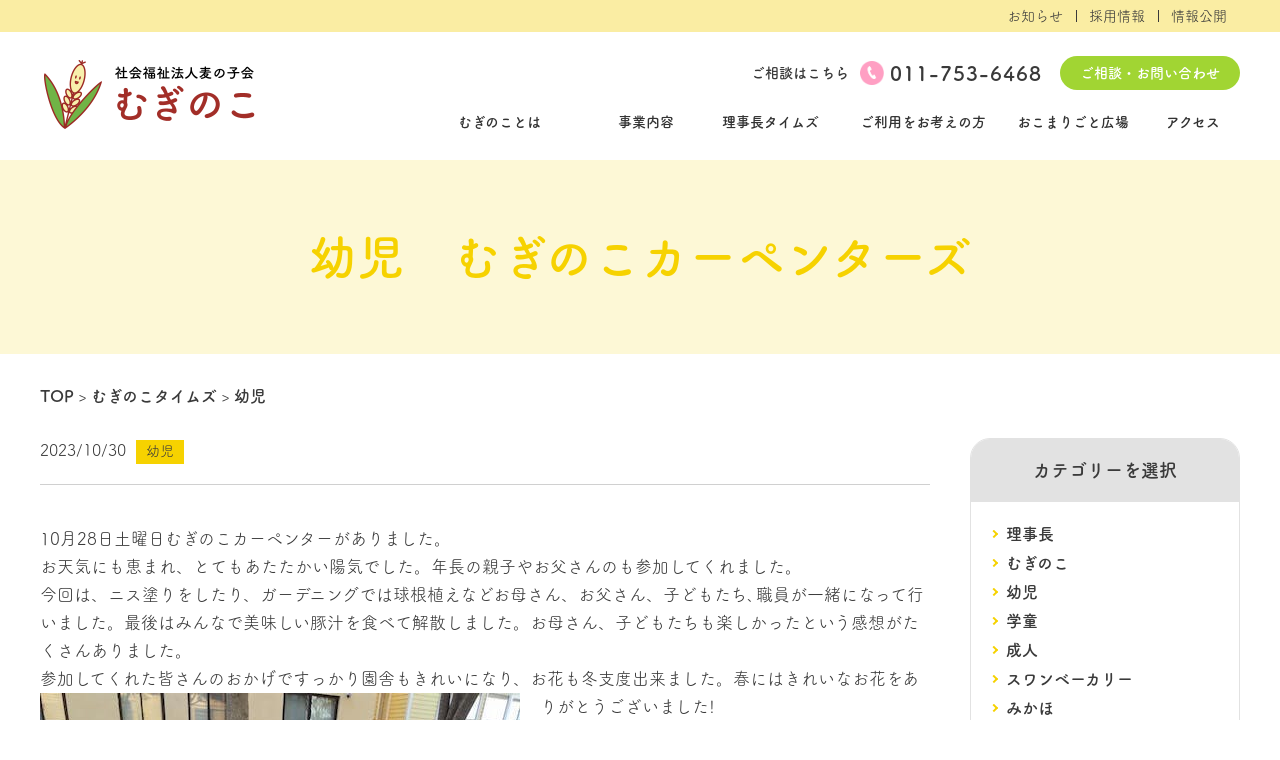

--- FILE ---
content_type: text/html; charset=UTF-8
request_url: http://www.muginoko.com/blog/%E5%B9%BC%E5%85%90%E3%80%80%E3%82%80%E3%81%8E%E3%81%AE%E3%81%93%E3%82%AB%E3%83%BC%E3%83%9A%E3%83%B3%E3%82%BF%E3%83%BC%E3%82%BA/
body_size: 9798
content:
<!DOCTYPE html><html lang="ja"><head><meta charset="UTF-8" /><meta name="viewport" content="width=device-width"><meta name="format-detection" content="telephone=no"><meta http-equiv="X-UA-Compatible" content="IE=Edge,chrome=1"><link rel="profile" href="https://gmpg.org/xfn/11" /><link rel="shortcut icon" href="/favicon.ico"> <script defer src="[data-uri]"></script> <link rel="stylesheet" href="/css/reset.css"><link rel="stylesheet" href="/css/common.css"><link rel="stylesheet" href="/css/overwrite.css"> <script src="/js/jquery.js"></script> <title>幼児 むぎのこカーペンターズ | 社会福祉法人麦の子会</title><meta name="robots" content="max-image-preview:large" /><link rel="canonical" href="http://www.muginoko.com/blog/%e5%b9%bc%e5%85%90%e3%80%80%e3%82%80%e3%81%8e%e3%81%ae%e3%81%93%e3%82%ab%e3%83%bc%e3%83%9a%e3%83%b3%e3%82%bf%e3%83%bc%e3%82%ba/" /><meta name="generator" content="All in One SEO (AIOSEO) 4.7.1.1" /><meta property="og:locale" content="ja_JP" /><meta property="og:site_name" content="むぎのこ" /><meta property="og:type" content="article" /><meta property="og:title" content="幼児 むぎのこカーペンターズ | 社会福祉法人麦の子会" /><meta property="og:url" content="http://www.muginoko.com/blog/%e5%b9%bc%e5%85%90%e3%80%80%e3%82%80%e3%81%8e%e3%81%ae%e3%81%93%e3%82%ab%e3%83%bc%e3%83%9a%e3%83%b3%e3%82%bf%e3%83%bc%e3%82%ba/" /><meta property="og:image" content="http://www.muginoko.com/img/ogp.png" /><meta property="article:published_time" content="2023-10-30T08:54:21+00:00" /><meta property="article:modified_time" content="2023-10-30T08:54:21+00:00" /><meta name="twitter:card" content="summary" /><meta name="twitter:title" content="幼児 むぎのこカーペンターズ | 社会福祉法人麦の子会" /><meta name="twitter:image" content="http://www.muginoko.com/img/ogp.png" /><link rel="alternate" type="application/rss+xml" title="社会福祉法人麦の子会 &raquo; フィード" href="http://www.muginoko.com/feed/" /><link rel="alternate" type="application/rss+xml" title="社会福祉法人麦の子会 &raquo; コメントフィード" href="http://www.muginoko.com/comments/feed/" /><link rel='stylesheet' id='wp-block-library-css' href='http://www.muginoko.com/wp_muginoko/wp-includes/css/dist/block-library/style.min.css?ver=6.6.4' type='text/css' media='all' /><style id='classic-theme-styles-inline-css' type='text/css'>/*! This file is auto-generated */
.wp-block-button__link{color:#fff;background-color:#32373c;border-radius:9999px;box-shadow:none;text-decoration:none;padding:calc(.667em + 2px) calc(1.333em + 2px);font-size:1.125em}.wp-block-file__button{background:#32373c;color:#fff;text-decoration:none}</style><style id='global-styles-inline-css' type='text/css'>:root{--wp--preset--aspect-ratio--square: 1;--wp--preset--aspect-ratio--4-3: 4/3;--wp--preset--aspect-ratio--3-4: 3/4;--wp--preset--aspect-ratio--3-2: 3/2;--wp--preset--aspect-ratio--2-3: 2/3;--wp--preset--aspect-ratio--16-9: 16/9;--wp--preset--aspect-ratio--9-16: 9/16;--wp--preset--color--black: #000000;--wp--preset--color--cyan-bluish-gray: #abb8c3;--wp--preset--color--white: #ffffff;--wp--preset--color--pale-pink: #f78da7;--wp--preset--color--vivid-red: #cf2e2e;--wp--preset--color--luminous-vivid-orange: #ff6900;--wp--preset--color--luminous-vivid-amber: #fcb900;--wp--preset--color--light-green-cyan: #7bdcb5;--wp--preset--color--vivid-green-cyan: #00d084;--wp--preset--color--pale-cyan-blue: #8ed1fc;--wp--preset--color--vivid-cyan-blue: #0693e3;--wp--preset--color--vivid-purple: #9b51e0;--wp--preset--gradient--vivid-cyan-blue-to-vivid-purple: linear-gradient(135deg,rgba(6,147,227,1) 0%,rgb(155,81,224) 100%);--wp--preset--gradient--light-green-cyan-to-vivid-green-cyan: linear-gradient(135deg,rgb(122,220,180) 0%,rgb(0,208,130) 100%);--wp--preset--gradient--luminous-vivid-amber-to-luminous-vivid-orange: linear-gradient(135deg,rgba(252,185,0,1) 0%,rgba(255,105,0,1) 100%);--wp--preset--gradient--luminous-vivid-orange-to-vivid-red: linear-gradient(135deg,rgba(255,105,0,1) 0%,rgb(207,46,46) 100%);--wp--preset--gradient--very-light-gray-to-cyan-bluish-gray: linear-gradient(135deg,rgb(238,238,238) 0%,rgb(169,184,195) 100%);--wp--preset--gradient--cool-to-warm-spectrum: linear-gradient(135deg,rgb(74,234,220) 0%,rgb(151,120,209) 20%,rgb(207,42,186) 40%,rgb(238,44,130) 60%,rgb(251,105,98) 80%,rgb(254,248,76) 100%);--wp--preset--gradient--blush-light-purple: linear-gradient(135deg,rgb(255,206,236) 0%,rgb(152,150,240) 100%);--wp--preset--gradient--blush-bordeaux: linear-gradient(135deg,rgb(254,205,165) 0%,rgb(254,45,45) 50%,rgb(107,0,62) 100%);--wp--preset--gradient--luminous-dusk: linear-gradient(135deg,rgb(255,203,112) 0%,rgb(199,81,192) 50%,rgb(65,88,208) 100%);--wp--preset--gradient--pale-ocean: linear-gradient(135deg,rgb(255,245,203) 0%,rgb(182,227,212) 50%,rgb(51,167,181) 100%);--wp--preset--gradient--electric-grass: linear-gradient(135deg,rgb(202,248,128) 0%,rgb(113,206,126) 100%);--wp--preset--gradient--midnight: linear-gradient(135deg,rgb(2,3,129) 0%,rgb(40,116,252) 100%);--wp--preset--font-size--small: 13px;--wp--preset--font-size--medium: 20px;--wp--preset--font-size--large: 36px;--wp--preset--font-size--x-large: 42px;--wp--preset--spacing--20: 0.44rem;--wp--preset--spacing--30: 0.67rem;--wp--preset--spacing--40: 1rem;--wp--preset--spacing--50: 1.5rem;--wp--preset--spacing--60: 2.25rem;--wp--preset--spacing--70: 3.38rem;--wp--preset--spacing--80: 5.06rem;--wp--preset--shadow--natural: 6px 6px 9px rgba(0, 0, 0, 0.2);--wp--preset--shadow--deep: 12px 12px 50px rgba(0, 0, 0, 0.4);--wp--preset--shadow--sharp: 6px 6px 0px rgba(0, 0, 0, 0.2);--wp--preset--shadow--outlined: 6px 6px 0px -3px rgba(255, 255, 255, 1), 6px 6px rgba(0, 0, 0, 1);--wp--preset--shadow--crisp: 6px 6px 0px rgba(0, 0, 0, 1);}:where(.is-layout-flex){gap: 0.5em;}:where(.is-layout-grid){gap: 0.5em;}body .is-layout-flex{display: flex;}.is-layout-flex{flex-wrap: wrap;align-items: center;}.is-layout-flex > :is(*, div){margin: 0;}body .is-layout-grid{display: grid;}.is-layout-grid > :is(*, div){margin: 0;}:where(.wp-block-columns.is-layout-flex){gap: 2em;}:where(.wp-block-columns.is-layout-grid){gap: 2em;}:where(.wp-block-post-template.is-layout-flex){gap: 1.25em;}:where(.wp-block-post-template.is-layout-grid){gap: 1.25em;}.has-black-color{color: var(--wp--preset--color--black) !important;}.has-cyan-bluish-gray-color{color: var(--wp--preset--color--cyan-bluish-gray) !important;}.has-white-color{color: var(--wp--preset--color--white) !important;}.has-pale-pink-color{color: var(--wp--preset--color--pale-pink) !important;}.has-vivid-red-color{color: var(--wp--preset--color--vivid-red) !important;}.has-luminous-vivid-orange-color{color: var(--wp--preset--color--luminous-vivid-orange) !important;}.has-luminous-vivid-amber-color{color: var(--wp--preset--color--luminous-vivid-amber) !important;}.has-light-green-cyan-color{color: var(--wp--preset--color--light-green-cyan) !important;}.has-vivid-green-cyan-color{color: var(--wp--preset--color--vivid-green-cyan) !important;}.has-pale-cyan-blue-color{color: var(--wp--preset--color--pale-cyan-blue) !important;}.has-vivid-cyan-blue-color{color: var(--wp--preset--color--vivid-cyan-blue) !important;}.has-vivid-purple-color{color: var(--wp--preset--color--vivid-purple) !important;}.has-black-background-color{background-color: var(--wp--preset--color--black) !important;}.has-cyan-bluish-gray-background-color{background-color: var(--wp--preset--color--cyan-bluish-gray) !important;}.has-white-background-color{background-color: var(--wp--preset--color--white) !important;}.has-pale-pink-background-color{background-color: var(--wp--preset--color--pale-pink) !important;}.has-vivid-red-background-color{background-color: var(--wp--preset--color--vivid-red) !important;}.has-luminous-vivid-orange-background-color{background-color: var(--wp--preset--color--luminous-vivid-orange) !important;}.has-luminous-vivid-amber-background-color{background-color: var(--wp--preset--color--luminous-vivid-amber) !important;}.has-light-green-cyan-background-color{background-color: var(--wp--preset--color--light-green-cyan) !important;}.has-vivid-green-cyan-background-color{background-color: var(--wp--preset--color--vivid-green-cyan) !important;}.has-pale-cyan-blue-background-color{background-color: var(--wp--preset--color--pale-cyan-blue) !important;}.has-vivid-cyan-blue-background-color{background-color: var(--wp--preset--color--vivid-cyan-blue) !important;}.has-vivid-purple-background-color{background-color: var(--wp--preset--color--vivid-purple) !important;}.has-black-border-color{border-color: var(--wp--preset--color--black) !important;}.has-cyan-bluish-gray-border-color{border-color: var(--wp--preset--color--cyan-bluish-gray) !important;}.has-white-border-color{border-color: var(--wp--preset--color--white) !important;}.has-pale-pink-border-color{border-color: var(--wp--preset--color--pale-pink) !important;}.has-vivid-red-border-color{border-color: var(--wp--preset--color--vivid-red) !important;}.has-luminous-vivid-orange-border-color{border-color: var(--wp--preset--color--luminous-vivid-orange) !important;}.has-luminous-vivid-amber-border-color{border-color: var(--wp--preset--color--luminous-vivid-amber) !important;}.has-light-green-cyan-border-color{border-color: var(--wp--preset--color--light-green-cyan) !important;}.has-vivid-green-cyan-border-color{border-color: var(--wp--preset--color--vivid-green-cyan) !important;}.has-pale-cyan-blue-border-color{border-color: var(--wp--preset--color--pale-cyan-blue) !important;}.has-vivid-cyan-blue-border-color{border-color: var(--wp--preset--color--vivid-cyan-blue) !important;}.has-vivid-purple-border-color{border-color: var(--wp--preset--color--vivid-purple) !important;}.has-vivid-cyan-blue-to-vivid-purple-gradient-background{background: var(--wp--preset--gradient--vivid-cyan-blue-to-vivid-purple) !important;}.has-light-green-cyan-to-vivid-green-cyan-gradient-background{background: var(--wp--preset--gradient--light-green-cyan-to-vivid-green-cyan) !important;}.has-luminous-vivid-amber-to-luminous-vivid-orange-gradient-background{background: var(--wp--preset--gradient--luminous-vivid-amber-to-luminous-vivid-orange) !important;}.has-luminous-vivid-orange-to-vivid-red-gradient-background{background: var(--wp--preset--gradient--luminous-vivid-orange-to-vivid-red) !important;}.has-very-light-gray-to-cyan-bluish-gray-gradient-background{background: var(--wp--preset--gradient--very-light-gray-to-cyan-bluish-gray) !important;}.has-cool-to-warm-spectrum-gradient-background{background: var(--wp--preset--gradient--cool-to-warm-spectrum) !important;}.has-blush-light-purple-gradient-background{background: var(--wp--preset--gradient--blush-light-purple) !important;}.has-blush-bordeaux-gradient-background{background: var(--wp--preset--gradient--blush-bordeaux) !important;}.has-luminous-dusk-gradient-background{background: var(--wp--preset--gradient--luminous-dusk) !important;}.has-pale-ocean-gradient-background{background: var(--wp--preset--gradient--pale-ocean) !important;}.has-electric-grass-gradient-background{background: var(--wp--preset--gradient--electric-grass) !important;}.has-midnight-gradient-background{background: var(--wp--preset--gradient--midnight) !important;}.has-small-font-size{font-size: var(--wp--preset--font-size--small) !important;}.has-medium-font-size{font-size: var(--wp--preset--font-size--medium) !important;}.has-large-font-size{font-size: var(--wp--preset--font-size--large) !important;}.has-x-large-font-size{font-size: var(--wp--preset--font-size--x-large) !important;}
:where(.wp-block-post-template.is-layout-flex){gap: 1.25em;}:where(.wp-block-post-template.is-layout-grid){gap: 1.25em;}
:where(.wp-block-columns.is-layout-flex){gap: 2em;}:where(.wp-block-columns.is-layout-grid){gap: 2em;}
:root :where(.wp-block-pullquote){font-size: 1.5em;line-height: 1.6;}</style><link rel='stylesheet' id='contact-form-7-css' href='http://www.muginoko.com/wp_muginoko/wp-content/cache/autoptimize/css/autoptimize_single_3fd2afa98866679439097f4ab102fe0a.css?ver=5.9.8' type='text/css' media='all' /><link rel='stylesheet' id='my-style-css' href='http://www.muginoko.com/wp_muginoko/wp-content/cache/autoptimize/css/autoptimize_single_8ec3b38a77e9826768b46ad15daa92df.css?ver=6.6.4' type='text/css' media='all' /><link rel="https://api.w.org/" href="http://www.muginoko.com/wp-json/" /><link rel="alternate" title="JSON" type="application/json" href="http://www.muginoko.com/wp-json/wp/v2/blog/2894" /><link rel="EditURI" type="application/rsd+xml" title="RSD" href="http://www.muginoko.com/wp_muginoko/xmlrpc.php?rsd" /><link rel='shortlink' href='http://www.muginoko.com/?p=2894' /><link rel="alternate" title="oEmbed (JSON)" type="application/json+oembed" href="http://www.muginoko.com/wp-json/oembed/1.0/embed?url=http%3A%2F%2Fwww.muginoko.com%2Fblog%2F%25e5%25b9%25bc%25e5%2585%2590%25e3%2580%2580%25e3%2582%2580%25e3%2581%258e%25e3%2581%25ae%25e3%2581%2593%25e3%2582%25ab%25e3%2583%25bc%25e3%2583%259a%25e3%2583%25b3%25e3%2582%25bf%25e3%2583%25bc%25e3%2582%25ba%2F" /><link rel="alternate" title="oEmbed (XML)" type="text/xml+oembed" href="http://www.muginoko.com/wp-json/oembed/1.0/embed?url=http%3A%2F%2Fwww.muginoko.com%2Fblog%2F%25e5%25b9%25bc%25e5%2585%2590%25e3%2580%2580%25e3%2582%2580%25e3%2581%258e%25e3%2581%25ae%25e3%2581%2593%25e3%2582%25ab%25e3%2583%25bc%25e3%2583%259a%25e3%2583%25b3%25e3%2582%25bf%25e3%2583%25bc%25e3%2582%25ba%2F&#038;format=xml" />  <script defer src="https://www.googletagmanager.com/gtag/js?id=G-0BSHWHWMG5"></script> <script defer src="[data-uri]"></script>  <script defer src="https://www.googletagmanager.com/gtag/js?id=UA-164780711-1"></script> <script defer src="[data-uri]"></script> </head><body class="blog-template-default single single-blog postid-2894"><header id="header"><nav id="subNav" class="content mode_pc"><div class="contentInner"><ul class="list"><li class="item"><a href="/info/" class="mover">お知らせ</a></li><li class="item"><a href="/recruit/" class="mover">採用情報</a></li><li class="item"><a href="/release/" class="mover">情報公開</a></li></ul></div></nav><div id="mainNav" class="content"><div class="contentInner"><div class="logo"> <a href="/" class="mover"><img src="/img/common/logo_header.png" alt=""></a></div><div class="navWrap"><nav class="contactWrap"><dl><dt>ご相談<span class="mode_pc_ib">はこちら</span></dt><dd class="tel"><a href="tel:011-753-6468" class="mode_tbsp">011-753-6468</a><p class="mode_pc">011-753-6468</p></dd><dd class="buttonArea mode_pc"><a href="/contact/" class="mover"><p>ご相談・お問い合わせ</p></a></dd></dl></nav><nav id="globalNav" class="accordion" data-accordion-device="sp"><div class="buttonWrap mode_tbsp"> <button class="styleReset buttonArea accordionTrigger" data-accordion-no="10"><div class="wrap"> <span></span> <span></span> <span></span></div> </button></div><div class="menu"><div class="accordionContent" data-accordion-no="10"></div><ul class="list"><li class="item menuParent accordion p-old-navi"><p><a href="/about/" class="navLink mover">むぎのことは</a><span class="accordionTrigger arrowType01 mode_tbsp"></span></p><div class="accordionContent"><ul class="childList p-old-navi"><li class="childItem"><a href="/about/greeting/" class="mover">理事長の挨拶</a></li><li class="childItem"><a href="/about/management-policy/" class="mover">経営方針</a></li><li class="childItem"><a href="/about/policy/" class="mover">療育の基本方針</a></li><li class="childItem"><a href="/about/support/" class="mover">支援内容</a></li><li class="childItem"><a href="/about/history/" class="mover">沿革</a></li><li class="childItem"><a href="/about/corporate/" class="mover">法人概要</a></li></ul></div></li><li class="item menuParent accordion  p-old-navi"><p><a href="/service/" class="navLink mover">事業内容</a><span class="accordionTrigger arrowType01 mode_tbsp"></span></p><div class="accordionContent"><ul class="childList"><li class="childItem"><a href="/service/guide/" class="mover">事業所案内</a></li><li class="childItem"><a href="/service/support/" class="mover">成人期支援</a></li><li class="childItem"><a href="/service/clinic/" class="mover">むぎのこ発達クリニック</a></li>                              <li class="childItem"><a href="https://ninshin-sos.com/?offical-link" class="mover" target="_blank">にんしんＳＯＳほっかいどうサポートセンター</a></li><li class="childItem"><a href="https://nishioreprocess.jp/" class="mover" target="_blank">西尾リプロセス心理臨床研究所</a></li><li class="childItem"><a href="http://www.muginoko.com/wp_muginoko/wp-content/uploads/2023/10/fostering.jpg" class="mover" target="_blank">里親フォスタリング事業</a></li><li class="childItem"><a href="http://www.muginoko.com/high-performance-model/" class="mover">高機能化モデル事業</a></li></ul></div></li><li class="item p-old-navi"><p><a href="/info/blog/blog-cat/kitagawablog/" class="navLink mover">理事長タイムズ</a></p></li><li class="item p-old-navi"><p><a href="/blog/" class="navLink mover">むぎのこタイムズ</a></p></li><li class="item menuParent accordion  p-old-navi"><p><a href="/user/" class="navLink mover">ご利用をお考えの方</a><span class="accordionTrigger arrowType01 mode_tbsp"></span></p><div class="accordionContent"><ul class="childList"><li class="childItem"><a href="/user/flow/" class="mover">入園までの流れ</a></li></ul></div></li><li class="item p-old-navi"><p><a href="/qa/" class="navLink mover">おこまりごと広場</a></p></li><li class="item mode_tbsp"><p><a href="/info/" class="navLink mover">お知らせ</a></p></li><li class="item p-old-navi"><p><a href="/access/" class="navLink mover">アクセス</a></p></li><li class="item mode_tbsp"><p><a href="/recruit/" class="navLink mover">採用情報</a></p></li><li class="item mode_tbsp"><p><a href="/release/" class="navLink mover">情報公開</a></p></li></ul><div class="bottomNav"><p class="intro">まずは、お気軽にご相談ください♪</p><p class="tel"><a href="tel:011-753-6468" class="mover">011-753-6468</a></p><div class="buttonArea"> <a href="/contact/" class="mover"><p class="arrowType02">お問い合わせ</p></a> <a href="/faq/" class="mover"><p class="arrowType02">よくある質問</p></a></div><div class="linkList"> <a href="/privacy/" class="mover"><p>プライバシーポリシー</p></a> <a href="/sitemap/" class="mover"><p>サイトマップ</p></a></div></div></div></nav><div class="nav-container"><ul class="pcgnav"><li> <a href="/about/">むぎのことは</a><ul><li><a href="/about/greeting/" class="mover">理事長の挨拶</a></li><li><a href="/about/management-policy/" class="mover">経営方針</a></li><li><a href="/about/policy/" class="mover">療育の基本方針</a></li><li><a href="/about/support/" class="mover">支援内容</a></li><li><a href="/about/history/" class="mover">沿革</a></li><li><a href="/about/corporate/" class="mover">法人概要</a></li></ul></li><li class="t-l"> <a href="/service/" class="navLink mover">事業内容</a><ul><li><a href="/service/guide/">事業所案内</a></li><li ><a href="/service/support/">成人期支援</a><ul><li><a href="/service/support/#lw01" class="navi_long">生活介護事業・就労移行支援事業</a><li><a href="/service/support/#lw02">生活介護事業</a><li><a href="/service/support/#lw03">共同生活援助事業</a></ul></li><li><a href="/service/clinic/">むぎのこ発達クリニック</a></li><li class="nav-sos"><a href="https://ninshin-sos.com/?offical-link" target="_blank" class="navi_long">にんしんＳＯＳほっかいどう<br>サポートセンター</a></li><li class="t-l"><a href="https://nishioreprocess.jp/" class="navi_long" target="_blank">西尾リプロセス心理臨床研究所</a></li><li class="t-l"><a href="http://www.muginoko.com/wp_muginoko/wp-content/uploads/2023/10/fostering.jpg" class="navi_long" target="_blank">里親フォスタリング事業</a></li><li class="t-l"><a href="http://www.muginoko.com/high-performance-model/" class="mover">高機能化モデル事業</a></li></ul></li><li class="t-times"><a href="/info/blog/blog-cat/kitagawablog/">理事長タイムズ</a><ul><li><a href="/blog/" >むぎのこタイムズ</a></li></ul></li><li class="t-m"> <a href="/user/" >ご利用をお考えの方</a><ul><li><a href="/user/flow/">入園までの流れ</a></li></ul></li><li class="t-m"><a href="/qa/" class="navLink mover">おこまりごと広場</a></li><li class="t-s"><a href="/access/" class="navLink mover">アクセス</a></li></ul></div></div></div></div></header><div class="wrapper" id="contentsTop"><section id="mainVisual" class="mainVisualType02 contentWrap"><div class="content"><div class="contentInner"><p class="title">幼児　むぎのこカーペンターズ</p></div></div></section><nav class="breadcrumb"><div class="contentInner"><ul class="list"><li class="item"><a href="/" class="mover">TOP</a></li><li class="item"><a href="/blog/" class="mover">むぎのこタイムズ</a></li><li class="item"><a href="http://www.muginoko.com/info/blog/blog-cat/youji">幼児</a></li></ul></div></nav><div id="infoContent" class="contentWrap"><div class="content"><div class="contentInner cf"><article id="infoArticle" class="blogArticle contentWrap"><header class="articleHeader"><dl><dt class="date">2023/10/30<span class="category">幼児</span></dt><dd class="headline"></dd></dl></header><div id="articleBody"><div class="" data-block="true" data-editor="ck0l0" data-offset-key="4cadb-0-0"><div class="public-DraftStyleDefault-block public-DraftStyleDefault-ltr" data-offset-key="4cadb-0-0"><span data-offset-key="4cadb-0-0">10月28日土曜日むぎのこカーペンターがありました。</span></div></div><div class="" data-block="true" data-editor="ck0l0" data-offset-key="21fu4-0-0"><div class="public-DraftStyleDefault-block public-DraftStyleDefault-ltr" data-offset-key="21fu4-0-0"><span data-offset-key="21fu4-0-0">お天気にも恵まれ、とてもあたたかい陽気でした。年長の親子やお父さんのも参加してくれました。</span></div></div><div class="" data-block="true" data-editor="ck0l0" data-offset-key="6dr76-0-0"><div class="public-DraftStyleDefault-block public-DraftStyleDefault-ltr" data-offset-key="6dr76-0-0"><span data-offset-key="6dr76-0-0">今回は、ニス塗りをしたり、ガーデニングでは球根植えなどお母さん、お父さん、子どもたち､職員が一緒になって行いました。最後はみんなで美味しい豚汁を食べて解散しました。お母さん、子どもたちも楽しかったという感想がたくさんありました。</span></div></div><div class="" data-block="true" data-editor="ck0l0" data-offset-key="4j7fi-0-0"><div class="public-DraftStyleDefault-block public-DraftStyleDefault-ltr" data-offset-key="4j7fi-0-0"><span data-offset-key="4j7fi-0-0">参加してくれた皆さんのおかげですっかり園舎もきれいになり、お花も冬支度出来ました。春にはきれいなお花をありがとうございました!</span><img fetchpriority="high" decoding="async" class="alignleft size-full wp-image-2895" src="http://www.muginoko.com/wp_muginoko/wp-content/uploads/2023/10/thumbnail-8.jpg" alt="" width="480" height="640" srcset="http://www.muginoko.com/wp_muginoko/wp-content/uploads/2023/10/thumbnail-8.jpg 480w, http://www.muginoko.com/wp_muginoko/wp-content/uploads/2023/10/thumbnail-8-225x300.jpg 225w" sizes="(max-width: 480px) 100vw, 480px" /> <img decoding="async" class="alignleft size-full wp-image-2896" src="http://www.muginoko.com/wp_muginoko/wp-content/uploads/2023/10/thumbnail-9.jpg" alt="" width="640" height="480" srcset="http://www.muginoko.com/wp_muginoko/wp-content/uploads/2023/10/thumbnail-9.jpg 640w, http://www.muginoko.com/wp_muginoko/wp-content/uploads/2023/10/thumbnail-9-300x225.jpg 300w" sizes="(max-width: 640px) 100vw, 640px" /> <img decoding="async" class="alignleft size-full wp-image-2897" src="http://www.muginoko.com/wp_muginoko/wp-content/uploads/2023/10/thumbnail-10.jpg" alt="" width="640" height="480" srcset="http://www.muginoko.com/wp_muginoko/wp-content/uploads/2023/10/thumbnail-10.jpg 640w, http://www.muginoko.com/wp_muginoko/wp-content/uploads/2023/10/thumbnail-10-300x225.jpg 300w" sizes="(max-width: 640px) 100vw, 640px" /></div></div></div><div class="pagination"><p class="prev moverContent"><span class="arrowType02"><a href="http://www.muginoko.com/blog/%e3%80%8c%e3%82%b9%e3%83%86%e3%82%a3%e3%82%b0%e3%83%9e%e3%81%ab%e3%81%a4%e3%81%84%e3%81%a6%e3%80%8d%e3%81%ae%e7%a0%94%e4%bf%ae%e4%bc%9a/" rel="prev">前へ</a></span></p><p class="back"><a href="/blog/" class="mover">むぎのこタイムズ一覧へ</a></p><p class="next moverContent"><span class="arrowType02"><a href="http://www.muginoko.com/blog/%e5%ad%a6%e7%ab%a5%e3%80%80%e7%a7%8b%e3%81%ae%e3%82%ab%e3%83%bc%e3%83%9a%e3%83%b3%e3%82%bf%e3%83%bc%e3%82%ba/" rel="next">次へ</a></span></p></div></article><div id="infoNavArea"><nav id="categoryList"><div class="wrap"><h2 class="title">カテゴリーを選択</h2><ul class="list"><li class="item"><a href="http://www.muginoko.com/info/blog/blog-cat/kitagawablog/"><p class="arrowType02">理事長</p></a></li><li class="item"><a href="http://www.muginoko.com/info/blog/blog-cat/mugiblog/"><p class="arrowType02">むぎのこ</p></a></li><li class="item"><a href="http://www.muginoko.com/info/blog/blog-cat/youji/"><p class="arrowType02">幼児</p></a></li><li class="item"><a href="http://www.muginoko.com/info/blog/blog-cat/gakudo/"><p class="arrowType02">学童</p></a></li><li class="item"><a href="http://www.muginoko.com/info/blog/blog-cat/adult/"><p class="arrowType02">成人</p></a></li><li class="item"><a href="http://www.muginoko.com/info/blog/blog-cat/swan/"><p class="arrowType02">スワンベーカリー</p></a></li><li class="item"><a href="http://www.muginoko.com/info/blog/blog-cat/mikaho/"><p class="arrowType02">みかほ</p></a></li><li class="item"><a href="http://www.muginoko.com/info/blog/blog-cat/kyushoku/"><p class="arrowType02">給食</p></a></li><li class="item"><a href="http://www.muginoko.com/info/blog/blog-cat/grouphome/"><p class="arrowType02">グループホーム</p></a></li><li class="item"><a href="http://www.muginoko.com/info/blog/blog-cat/%e5%a7%94%e5%93%a1%e4%bc%9a/"><p class="arrowType02">委員会</p></a></li></ul></div></nav><nav id="otherNavList"><div class="wrap"><ul class="list"><li class="item"><a href="/info/" class="moverContent"><p class="arrowType02">お知らせ</p></a></li></ul></div><div class="wrap"><ul class="list"><li class="item"><a href="/report/" class="moverContent"><p class="arrowType02">補助事業活動報告一覧</p></a></li></ul></div></nav></div></div></div></div></div><footer id="footer" class="footer"><div class="content"> <a href="https://www.instagram.com/muginoko123" style="
 text-align: center;
 /* margin: auto; */
 padding: 0 0 3rem 0;
 display: block;
"> <img src="http://www.muginoko.com/wp_muginoko/wp-content/uploads/2024/05/instagram.png" alt="SNS Link"> </a><div class="contentInner"><nav id="footerNav"><ul class="list mode_pc"><li class="item"><p><a href="/about/" class="navLink arrowType03 mover">むぎのことは</a></p><div><ul class="childList"><li class="childItem"><a href="/about/greeting/" class="arrowType02 mover">理事長の挨拶</a></li><li class="childItem"><a href="/about/policy/" class="arrowType02 mover">療育の基本方針</a></li><li class="childItem"><a href="/about/support/" class="arrowType02 mover">支援内容</a></li><li class="childItem"><a href="/about/history/" class="arrowType02 mover">沿革</a></li><li class="childItem"><a href="/about/corporate/" class="arrowType02 mover">法人概要</a></li></ul></div></li><li class="item"><p><a href="/service/" class="navLink arrowType03 mover">事業内容</a></p><div><ul class="childList"><li class="childItem"><a href="/service/guide/" class="arrowType02 mover">事業所案内</a></li><li class="childItem"><a href="/service/support/" class="arrowType02 mover">成人期支援</a></li><li class="childItem"><a href="/service/clinic/" class="arrowType02 mover">むぎのこ発達クリニック</a></li><li class="childItem"><a href="https://ninshin-sos.com/?offical-link" class="arrowType02 mover" target="_blank">にんしんＳＯＳほっかいどう<br>サポートセンター</a></li><li class="childItem"><a href="https://nishioreprocess.jp/" class="arrowType02 mover" target="_blank">西尾リプロセス心理臨床研究所</a></li></ul></div></li><li class="item"><p><a href="/blog/" class="navLink arrowType03 mover">むぎのこタイムズ</a></p><p><a href="/qa/" class="navLink arrowType03 mover">おこまりごと広場</a></p><p><a href="/user/" class="navLink arrowType03 mover">ご利用をお考えの方</a></p><div><ul class="childList"><li class="childItem"><a href="/user/flow/" class="arrowType02 mover">入園までの流れ</a></li></ul></div></li><li class="item"><p><a href="/info/" class="navLink arrowType03 mover">お知らせ</a></p><p><a href="/access/" class="navLink arrowType03 mover">アクセス</a></p><p><a href="/recruit/" class="navLink arrowType03 mover">採用情報</a></p></li></ul><div class="bottomNav"><div class="wrap"><div class="char01"> <img src="/img/common/img_character01.png" alt=""></div><div class="text"><p class="intro">まずは、お気軽にご相談ください♪</p><p class="tel"><a href="tel:011-753-6468" class="mover">011-753-6468</a></p></div><div class="char02"> <img src="/img/common/img_character02.png" alt=""></div></div><div class="buttonArea"> <a href="/contact/" class="mover"><p class="arrowType02">お問い合わせ</p></a> <a href="/faq/" class="mover"><p class="arrowType02">よくある質問</p></a></div><div class="linkList"> <a href="/privacy/" class="mover"><p>プライバシーポリシー</p></a> <a href="/sitemap/" class="mover"><p>サイトマップ</p></a></div></div></nav><p class="copyright"><small>Copyright &copy; 麦の子会 All Right Reserved.</small></p></div></div></footer> <script type="text/javascript" src="http://www.muginoko.com/wp_muginoko/wp-includes/js/dist/hooks.min.js?ver=2810c76e705dd1a53b18" id="wp-hooks-js"></script> <script type="text/javascript" src="http://www.muginoko.com/wp_muginoko/wp-includes/js/dist/i18n.min.js?ver=5e580eb46a90c2b997e6" id="wp-i18n-js"></script> <script defer id="wp-i18n-js-after" src="[data-uri]"></script> <script defer type="text/javascript" src="http://www.muginoko.com/wp_muginoko/wp-content/cache/autoptimize/js/autoptimize_single_efc27e253fae1b7b891fb5a40e687768.js?ver=5.9.8" id="swv-js"></script> <script defer id="contact-form-7-js-extra" src="[data-uri]"></script> <script defer id="contact-form-7-js-translations" src="[data-uri]"></script> <script defer type="text/javascript" src="http://www.muginoko.com/wp_muginoko/wp-content/cache/autoptimize/js/autoptimize_single_0b1719adf5fa7231cb1a1b54cf11a50e.js?ver=5.9.8" id="contact-form-7-js"></script> <script defer src="/js/script.js"></script> <script defer src="[data-uri]"></script> </body></html>
<!--
Performance optimized by W3 Total Cache. Learn more: https://www.boldgrid.com/w3-total-cache/


Served from: www.muginoko.com @ 2026-01-24 16:35:47 by W3 Total Cache
-->

--- FILE ---
content_type: text/css
request_url: http://www.muginoko.com/css/common.css
body_size: 11527
content:
html {
  font-size: 62.5%;
  -webkit-font-smoothing: antialiased; }

body {
  color: #3a3a3a;
  font-family: 'fot-tsukuardgothic-std', sans-serif;
  font-size: 14px;
  font-size: 1.4rem;
  line-height: 1;
  background-color: #ffffff;
  -webkit-text-size-adjust: 100%;
  word-wrap: break-word;
  overflow-wrap: break-word;
  -webkit-backface-visibility: hidden;
  backface-visibility: hidden; }

body.lock,
body.loading {
  overflow: hidden;
  width: 100vw;
  height: 100vh; }

* {
  -webkit-tap-highlight-color: transparent; }

a {
  color: inherit;
  -webkit-tap-highlight-color: rgba(0, 0, 0, 0); }

p, dt, dd, li {
  word-break: break-word;
  word-wrap: normal; }

img {
  max-width: 100%;
  vertical-align: top; }

.cf:after {
  content: "";
  display: block;
  clear: both; }

.fleft {
  float: left; }

.fright {
  float: right; }

.ib {
  display: inline-block;
  line-height: inherit;
  font-weight: inherit; }

.txtBold {
  font-weight: 700; }

.clickBox {
  cursor: pointer; }

.accordionTrigger {
  cursor: pointer;
  display: block; }

.accordionContent {
  display: none; }

.slide .item {
  opacity: 0;
  position: absolute;
  top: 0; }
  .slide .item:first-child {
    opacity: 1;
    position: relative; }
.slide.slick-initialized .item {
  opacity: 1;
  position: relative; }

@media screen and (min-width: 769px) {
  /* mover */
  .mover {
    transition: opacity 0.3s ease-out;
    backface-visibility: hidden;
    zoom: 1; }
    .mover:hover {
      opacity: 0.8; }

  .moverContent > * {
    transition: opacity 0.2s ease-out;
    backface-visibility: hidden;
    zoom: 1; }
  .moverContent:hover > * {
    opacity: 0.8; }

  .moverContentBox > * {
    transition: opacity 0.2s ease-out;
    backface-visibility: hidden;
    zoom: 1; }
  .moverContentBox:hover > * {
    opacity: 0.85; } }
.mode_pc,
.mode_pc_ib {
  display: none; }
  .mode_pc.important,
  .mode_pc_ib.important {
    display: none !important; }

.mode_tb {
  display: none; }
  .mode_tb.important {
    display: none !important; }

.mode_sp {
  display: block; }
  .mode_sp.important {
    display: block !important; }

.mode_pctb {
  display: none; }
  .mode_pctb.important {
    display: none !important; }

.mode_pctb_ib {
  display: none; }
  .mode_pctb_ib.important {
    display: none !important; }

.mode_tbsp {
  display: block; }
  .mode_tbsp.important {
    display: block !important; }

.mode_tbsp_ib {
  display: inline-block; }
  .mode_tbsp_ib.important {
    display: inline-block !important; }

@media screen and (min-width: 641px) {
  .mode_pc,
  .mode_pc_ib {
    display: none; }
    .mode_pc.important,
    .mode_pc_ib.important {
      display: none !important; }

  .mode_tb {
    display: block; }
    .mode_tb.important {
      display: block !important; }

  .mode_sp {
    display: none; }
    .mode_sp.important {
      display: none !important; }

  .mode_pctb {
    display: block; }
    .mode_pctb.important {
      display: block !important; }

  .mode_pctb_ib {
    display: inline-block; }
    .mode_pctb_ib.important {
      display: inline-block !important; }

  .mode_tbsp {
    display: block; }
    .mode_tbsp.important {
      display: block !important; }

  .mode_tbsp_ib {
    display: inline-block; }
    .mode_tbsp_ib.important {
      display: inline-block !important; } }
@media screen and (min-width: 769px) {
  .mode_pc {
    display: block; }
    .mode_pc.important {
      display: block !important; }

  .mode_pc_ib {
    display: inline-block; }
    .mode_pc_ib.important {
      display: inline-block !important; }

  .mode_tb {
    display: none; }
    .mode_tb.important {
      display: none !important; }

  .mode_sp {
    display: none; }
    .mode_sp.important {
      display: none !important; }

  .mode_pctb {
    display: block; }
    .mode_pctb.important {
      display: block !important; }

  .mode_pctb_ib {
    display: inline-block; }
    .mode_pctb_ib.important {
      display: inline-block !important; }

  .mode_tbsp {
    display: none; }
    .mode_tbsp.important {
      display: none !important; }

  .mode_tbsp_ib {
    display: none; }
    .mode_tbsp_ib.important {
      display: none !important; } }
.animate {
  overflow: hidden;
  opacity: 1; }

.animate .animate-text {
  display: block; }

.animated {
  opacity: 1; }

.lazyload {
  opacity: 1; }

@keyframes arrowMove {
  0% {
    transform: translateX(0); }
  99% {
    transform: translateX(50%); }
  100% {
    transform: translateX(0); } }
.wrapper {
  overflow: hidden;
  position: relative;
  padding: 60px 0 0 0;
  transition: opacity 2s; }
  .load_complete .wrapper {
    opacity: 1; }

.contentWrap {
  margin: -60px 0 0 0;
  padding: 60px 0 0 0; }

.contentInner {
  width: 90.625%;
  margin: auto; }

@media screen and (min-width: 769px) {
  .wrapper {
    min-width: 1000px;
    padding: 160px 0 0 0; }

  .contentWrap {
    margin: -100px 0 0 0;
    padding: 100px 0 0 0; }

  .content {
    min-width: 1000px; }

  .contentInner {
    position: relative;
    width: 100%;
    min-width: 1000px;
    max-width: 1200px;
    padding: 0 calc(25 / 1600 * 100%);
    box-sizing: border-box; } }
@media screen and (min-width: 1200px) {
  .contentInner {
    padding: 0; } }
.breadcrumb {
  display: none; }

@media screen and (min-width: 769px) {
  .breadcrumb {
    display: block;
    position: relative;
    z-index: 99;
    padding: 27px 0; }
    .breadcrumb .list {
      display: flex;
      align-items: center;
      font-size: 16px;
      font-size: 1.6rem;
      line-height: 1.25;
      text-align: left; }
    .breadcrumb .item > * {
      display: inline-block;
      font-size: 16px;
      font-size: 1.6rem;
      line-height: 1.25;
      font-weight: 700;
      padding: 5px 0; }
    .breadcrumb .item > h1 {
      font-weight: 400; }
    .breadcrumb .item:before {
      content: ">";
      font-size: 16px;
      font-size: 1.6rem;
      line-height: 1.25;
      padding: 0 4px; }
    .breadcrumb .item:first-child:before {
      content: none; } }
#supportArticle .content {
  padding: 40px 0 0 0; }
#supportArticle .wrap {
  margin: 0 0 60px 0;
  padding: 30px 15px 1px 15px;
  border: 1px solid #e2e2e2;
  border-radius: 10px; }
#supportArticle .fleft {
  float: none; }
#supportArticle .fright {
  float: none; }
#supportArticle .image {
  margin: 0 0 20px 0; }
#supportArticle .introArea {
  margin: 0 0 30px 0; }
  #supportArticle .introArea p {
    font-size: 15px;
    font-size: 1.5rem;
    line-height: 1.94; }
#supportArticle .articleArea {
  margin: 0 0 40px 0; }
  #supportArticle .articleArea .title {
    font-size: 18px;
    font-size: 1.8rem;
    line-height: 1.46;
    font-weight: 700;
    margin: 0 0 20px 0; }
    #supportArticle .articleArea .title:after {
      content: "";
      display: block;
      width: 100px;
      height: 0;
      padding: 0 0 10px 0;
      border-bottom: 2px solid #000000; }
  #supportArticle .articleArea p {
    font-size: 15px;
    font-size: 1.5rem;
    line-height: 1.94; }
    #supportArticle .articleArea p + p {
      padding: 20px 0 0 0; }
  #supportArticle .articleArea .list .item {
    font-size: 15px;
    font-size: 1.5rem;
    line-height: 1.94; }

@media screen and (min-width: 769px) {
  #supportArticle .content {
    padding: 0; }
  #supportArticle .wrap {
    margin: 0 0 70px 0;
    padding: 50px 50px 1px 50px;
    border-radius: 17px; }
  #supportArticle .fleft {
    float: left; }
  #supportArticle .fright {
    float: right; }
  #supportArticle p.fleft {
    width: calc(505 / 1100 * 100%); }
  #supportArticle .image {
    width: calc(550 / 1100 * 100%);
    margin: 0 0 10px calc(45 / 1100 * 100%); }
  #supportArticle .introArea {
    margin: 0 0 50px 0; }
    #supportArticle .introArea p {
      font-size: 18px;
      font-size: 1.8rem;
      line-height: 1.94;
      letter-spacing: -0.01em; }
  #supportArticle .articleArea {
    margin: 0 0 50px 0; }
    #supportArticle .articleArea .title {
      font-size: 24px;
      font-size: 2.4rem;
      line-height: 1.46;
      margin: 0 0 35px 0; }
      #supportArticle .articleArea .title:after {
        padding: 0 0 20px 0; }
    #supportArticle .articleArea p {
      font-size: 18px;
      font-size: 1.8rem;
      line-height: 1.94; }
      #supportArticle .articleArea p + p {
        padding: 50px 0 0 0; }
    #supportArticle .articleArea .list .item {
      font-size: 18px;
      font-size: 1.8rem;
      line-height: 1.94; } }
#page404 .content {
  padding: 60px 0 0 0; }
#page404 .wrap {
  margin: 0 0 40px 0;
  padding: 30px 15px 20px 15px;
  border: 1px solid #e2e2e2;
  border-radius: 10px; }
#page404 .title {
  font-size: 18px;
  font-size: 1.8rem;
  line-height: 1.46;
  font-weight: 700;
  margin: 0 0 20px 0; }
#page404 .text {
  font-size: 15px;
  font-size: 1.5rem;
  line-height: 1.94;
  text-indent: -1em;
  margin: 0 0 10px 0;
  padding: 0 0 0 1em; }

@media screen and (min-width: 769px) {
  #page404 .content {
    margin: 0 0 70px 0; }
  #page404 .wrap {
    margin: 0 0 50px 0;
    padding: 50px 50px 40px 50px;
    border-radius: 17px; }
  #page404 .title {
    font-size: 24px;
    font-size: 2.4rem;
    line-height: 1.46;
    margin: 0 0 35px 0; }
  #page404 .text {
    font-size: 18px;
    font-size: 1.8rem;
    line-height: 1.94;
    margin: 0 0 10px 0; } }
#header {
  position: fixed;
  top: 0;
  left: 0;
  right: 0;
  z-index: 200;
  height: 60px;
  background-color: #ffffff; }
  #header .contentInner {
    display: flex;
    align-items: center;
    height: 100%; }

#mainNav {
  height: 100%; }
  #mainNav .logo {
    width: calc(241 / 640 * 100%); }
    #mainNav .logo img {
      max-width: 215px;
      max-height: 50px; }
  #mainNav .contactWrap {
    position: fixed;
    top: 0;
    right: 60px;
    z-index: 1000;
    width: 60px; }
    #mainNav .contactWrap dt {
      display: flex;
      justify-content: center;
      flex-wrap: wrap;
      height: 60px;
      font-size: 13px;
      font-size: 1.3rem;
      line-height: 1;
      font-weight: 700;
      text-align: center;
      background-color: #f3f3f3;
      padding: 0 0 5px 0;
      box-sizing: border-box; }
      #mainNav .contactWrap dt:before {
        content: "";
        width: 100%;
        background: url("/img/common/icon_tel01.png") center center no-repeat;
        background-size: contain;
        padding: calc(65 / 106 * 100%) 0 0 0; }
    #mainNav .contactWrap .tel a {
      position: absolute;
      top: 0;
      bottom: 0;
      left: 0;
      right: 0;
      text-indent: -9999em; }

#globalNav .buttonWrap {
  position: fixed;
  top: 0;
  right: 0;
  z-index: 1000; }
  #globalNav .buttonWrap .buttonArea {
    display: flex;
    flex-wrap: wrap;
    align-items: center;
    cursor: pointer;
    position: absolute;
    top: 0;
    right: 0;
    z-index: 1000;
    width: 60px;
    height: 60px;
    background-color: #a1d533;
    padding: 0 10px;
    box-sizing: border-box; }
    #globalNav .buttonWrap .buttonArea .wrap {
      position: relative;
      width: 24.9056603774px;
      margin: auto;
      padding: 18.1132075472px 0 0 0; }
      #globalNav .buttonWrap .buttonArea .wrap span {
        position: absolute;
        left: 0;
        right: 0;
        height: 2px;
        background-color: #ffffff;
        margin: auto;
        transition: all 0.2s; }
        #globalNav .buttonWrap .buttonArea .wrap span:nth-of-type(1) {
          top: 0; }
        #globalNav .buttonWrap .buttonArea .wrap span:nth-of-type(2) {
          top: calc(50% - 1px); }
        #globalNav .buttonWrap .buttonArea .wrap span:nth-of-type(3) {
          bottom: 0; }
#globalNav .menu {
  overflow: hidden;
  position: fixed;
  top: 60px;
  left: 0;
  right: 0;
  z-index: 999;
  height: 0;
  background-color: #a1d533;
  transition: height 0.3s ease-out;
  -webkit-overflow-scrolling: touch; }
#globalNav .list {
  width: 90.625%;
  margin: auto; }
#globalNav .item {
  color: #ffffff;
  font-weight: 700;
  border-bottom: 1px solid rgba(255, 255, 255, 0.9); }
  #globalNav .item p {
    position: relative; }
    #globalNav .item p a {
      display: block;
      font-size: 17px;
      font-size: 1.7rem;
      line-height: 1;
      padding: 22px calc(30 / 580 * 100%); }
    #globalNav .item p .arrowType01 {
      position: absolute;
      top: 0;
      bottom: 0;
      right: 0;
      width: 30px; }
  #globalNav .item.open p .arrowType01:after {
    top: 5px;
    transform: rotate(-45deg); }
#globalNav .childList {
  padding: 12px 0;
  border-top: 1px solid rgba(255, 255, 255, 0.9); }
#globalNav .childItem a {
  display: block;
  font-size: 17px;
  font-size: 1.7rem;
  line-height: 1;
  padding: 12px calc(60 / 580 * 100%); }
#globalNav .bottomNav {
  text-align: center;
  padding: 40px 0 0 0; }
  #globalNav .bottomNav .intro {
    color: #ffffff;
    font-size: 17px;
    font-size: 1.7rem;
    line-height: 1;
    font-weight: 700;
    margin: 0 0 10px 0; }
  #globalNav .bottomNav .tel {
    color: #ffffff;
    font-size: 27px;
    font-size: 2.7rem;
    line-height: 1;
    font-weight: 700;
    margin: 0 0 20px 0; }
  #globalNav .bottomNav .buttonArea {
    display: flex;
    justify-content: center;
    margin: 0 0 20px 0; }
    #globalNav .bottomNav .buttonArea a {
      display: block;
      margin: 0 5px; }
      #globalNav .bottomNav .buttonArea a p {
        font-size: 17px;
        font-size: 1.7rem;
        line-height: 1;
        font-weight: 700;
        background-color: #ffffff;
        padding: 10px 25px;
        border-radius: 30px; }
  #globalNav .bottomNav .linkList {
    display: flex;
    justify-content: center; }
    #globalNav .bottomNav .linkList a p {
      color: #ffffff;
      font-size: 16px;
      font-size: 1.6rem;
      line-height: 1.4;
      padding: 0 10px; }
    #globalNav .bottomNav .linkList a:nth-child(2) {
      border-left: 1px solid #ffffff; }
#globalNav.open .buttonWrap .buttonArea .wrap span:nth-of-type(1) {
  bottom: 0;
  left: 0;
  transform: translateY(50%) translateY(-1px) rotate(-45deg); }
#globalNav.open .buttonWrap .buttonArea .wrap span:nth-of-type(2) {
  opacity: 0;
  left: 0; }
#globalNav.open .buttonWrap .buttonArea .wrap span:nth-of-type(3) {
  top: 0;
  left: 0;
  transform: translateY(-50%) translateY(1px) rotate(45deg); }
#globalNav.open .menu {
  overflow: auto;
  height: calc(100vh - 60px);
  padding: 0 0 40px 0;
  box-sizing: border-box; }

@media screen and (min-width: 769px) {
  #header {
    height: 160px;
    padding: 0;
    box-sizing: border-box; }
    #header .contentInner {
      height: auto; }
    #header.tracking {
      height: 100px;
      background-color: rgba(255, 255, 255, 0.9); }
      #header.tracking #subNav .list .item a {
        height: 0; }
      #header.tracking #mainNav {
        height: 100%; }
        #header.tracking #mainNav .contentInner {
          height: 100%; }
        #header.tracking #mainNav .logo {
          margin: 0; }
        #header.tracking #mainNav .contactWrap {
          display: none; }

  #subNav {
    overflow: hidden;
    background-color: #faeda3; }
    #subNav .list {
      display: flex;
      justify-content: flex-end;
      width: 100%; }
      #subNav .list .item {
        position: relative; }
        #subNav .list .item:before {
          content: "";
          display: block;
          position: absolute;
          top: 10px;
          bottom: 10px;
          left: 0;
          border-left: 1px solid #3a3a3a; }
        #subNav .list .item a {
          display: flex;
          align-items: center;
          height: 32px;
          font-size: 12px;
          font-size: 1.2rem;
          line-height: 1;
          padding: 0 13px;
          transition: all 0.1s ease-out; }
        #subNav .list .item:first-child:before {
          display: none; }

  #mainNav {
    height: auto; }
    #mainNav .contentInner {
      justify-content: space-between;
      height: calc(100% - 32px); }
    #mainNav .logo {
      margin: 24px 0 0 0; }
      #mainNav .logo img {
        max-height: auto;
        max-height: initial; }
    #mainNav .navWrap {
      width: calc(900 / 1200 * 100%);
      padding: 0 0 0 20px;
      box-sizing: border-box; }
    #mainNav .contactWrap {
      position: static;
      width: 100%;
      margin: 24px 0 12px 0; }
      #mainNav .contactWrap dl {
        display: flex;
        align-items: center;
        justify-content: flex-end; }
      #mainNav .contactWrap dt {
        display: block;
        height: auto;
        font-size: 14px;
        font-size: 1.4rem;
        line-height: 1;
        background-color: transparent;
        padding: 0; }
        #mainNav .contactWrap dt:before {
          display: none; }
      #mainNav .contactWrap .tel {
        margin: 0 0 0 11px; }
        #mainNav .contactWrap .tel p {
          font-size: 20px;
          font-size: 2rem;
          line-height: 1.2;
          font-weight: 700;
          letter-spacing: 0.05em;
          background: url(/img/common/icon_tel02.png) left center no-repeat;
          background-size: contain;
          padding: 0 0 0 30px; }
      #mainNav .contactWrap .buttonArea {
        margin: 0 0 0 18px; }
        #mainNav .contactWrap .buttonArea p {
          color: #ffffff;
          font-size: 14px;
          font-size: 1.4rem;
          line-height: 1;
          font-weight: 700;
          background-color: #a1d533;
          padding: 10px 20px;
          border-radius: 20px; }

  #globalNav {
    width: 100%; }
    #globalNav .menu {
      position: static;
      height: auto;
      background-color: transparent; }
    #globalNav .list {
      display: flex;
      justify-content: flex-end;
      align-items: center;
      width: 100%; }
    #globalNav .item {
      color: #3a3a3a;
      border-bottom: 0; }
      #globalNav .item p {
        position: relative; }
        #globalNav .item p a {
          font-size: 16px;
          font-size: 1.6rem;
          line-height: 1;
          white-space: nowrap;
          padding: 10px 19px; }
        #globalNav .item p .arrowType01 {
          display: none; }
      #globalNav .item:nth-child(6) p a {
        padding-right: 0; }
    #globalNav .childList {
      display: none; }
    #globalNav .bottomNav {
      display: none; } }
#footer .content {
  background: url(/img/common/bg_footer_sp.jpg) center top no-repeat;
  background-size: cover;
  padding: 45px 0 0 0; }
#footer #footerNav .bottomNav {
  text-align: center; }
  #footer #footerNav .bottomNav .wrap {
    display: flex;
    align-items: center;
    margin: 0 0 20px 0; }
    #footer #footerNav .bottomNav .wrap .char01 {
      flex-basis: calc(90 / 580 * 100%); }
    #footer #footerNav .bottomNav .wrap .text {
      flex-basis: calc(400 / 580 * 100%); }
      #footer #footerNav .bottomNav .wrap .text .intro {
        font-size: 12.5px;
        font-size: 1.25rem;
        line-height: 1;
        font-weight: 700;
        margin: 0 0 10px 0; }
      #footer #footerNav .bottomNav .wrap .text .tel a {
        display: inline-block;
        font-size: 21px;
        font-size: 2.1rem;
        line-height: 1;
        font-weight: 700;
        background: url(/img/common/icon_tel02.png) left center no-repeat;
        background-size: contain;
        padding: 0 0 0 25px; }
    #footer #footerNav .bottomNav .wrap .char02 {
      flex-basis: calc(90 / 580 * 100%); }
  #footer #footerNav .bottomNav .buttonArea {
    display: flex;
    justify-content: center;
    margin: 0 0 40px 0; }
    #footer #footerNav .bottomNav .buttonArea a {
      display: block;
      flex-basis: 100%;
      margin: 0 5px; }
      #footer #footerNav .bottomNav .buttonArea a p {
        font-size: 15px;
        font-size: 1.5rem;
        line-height: 1;
        font-weight: 700;
        background-color: #ffffff;
        padding: 10px 20px;
        border-radius: 30px; }
  #footer #footerNav .bottomNav .linkList {
    display: flex;
    justify-content: center; }
    #footer #footerNav .bottomNav .linkList a p {
      font-size: 14.5px;
      font-size: 1.45rem;
      line-height: 1.29;
      padding: 0 10px; }
    #footer #footerNav .bottomNav .linkList a:nth-child(2) {
      border-left: 1px solid #3a3a3a; }
#footer .copyright {
  text-align: center;
  padding: 10px 0; }
  #footer .copyright small {
    font-size: 13px;
    font-size: 1.3rem;
    line-height: 2; }

@media screen and (min-width: 769px) {
  #footer .content {
    background: url(/img/common/bg_footer.jpg) center bottom no-repeat;
    background-size: cover; }
  #footer #footerNav .list {
    display: flex;
    margin: 0 0 25px 0; }
    #footer #footerNav .list .item {
      flex-basis: 25%; }
      #footer #footerNav .list .item a {
        font-size: 16px;
        font-size: 1.6rem;
        line-height: 1;
        font-weight: 700;
        padding: 5px 0 7px 35px; }
    #footer #footerNav .list .childList .childItem {
      padding: 0 0 0 35px; }
      #footer #footerNav .list .childList .childItem a {
        display: block;
        font-size: 14px;
        font-size: 1.4rem;
        line-height: 1;
        font-weight: 700;
        padding: 5px 0 5px 12px; }
        #footer #footerNav .list .childList .childItem a:after {
          left: 0;
          right: auto; }
  #footer #footerNav .bottomNav {
    max-width: 460px;
    margin: auto; }
    #footer #footerNav .bottomNav .wrap {
      margin: 0 0 21px 0; }
      #footer #footerNav .bottomNav .wrap .char01 {
        flex-basis: calc(70 / 460 * 100%); }
      #footer #footerNav .bottomNav .wrap .text {
        flex-basis: calc(320 / 460 * 100%); }
        #footer #footerNav .bottomNav .wrap .text .intro {
          font-size: 18px;
          font-size: 1.8rem;
          line-height: 1;
          margin: 0 0 14px 0; }
        #footer #footerNav .bottomNav .wrap .text .tel a {
          font-size: 36px;
          font-size: 3.6rem;
          line-height: 0.92;
          background: url(/img/common/icon_tel02.png) left center no-repeat;
          background-size: 30px 30px;
          margin: 0 0 5px 0;
          padding: 0 0 0 40px; }
      #footer #footerNav .bottomNav .wrap .char01 {
        flex-basis: calc(70 / 460 * 100%); }
    #footer #footerNav .bottomNav .buttonArea {
      margin: 0 0 40px 0; }
      #footer #footerNav .bottomNav .buttonArea a p {
        font-size: 20px;
        font-size: 2rem;
        line-height: 1;
        padding: 15px 20px;
        border-radius: 40px; }
        #footer #footerNav .bottomNav .buttonArea a p:after {
          right: 22px;
          width: 7px;
          height: 7px;
          border-top: 3px solid #a1d533;
          border-right: 3px solid #a1d533; }
    #footer #footerNav .bottomNav .linkList {
      display: flex;
      justify-content: center; }
      #footer #footerNav .bottomNav .linkList a p {
        font-size: 14px;
        font-size: 1.4rem;
        line-height: 1;
        padding: 0 20px 1px 20px; }
  #footer .copyright {
    padding: 17px 0 40px 0; }
    #footer .copyright small {
      font-size: 12px;
      font-size: 1.2rem;
      line-height: 1; } }
/*----------------------------------------------------
 Parts
---------------------------------------------------- */
/* arrow */
.arrowType01 {
  position: relative; }
  .arrowType01:after {
    content: "";
    position: absolute;
    top: 0;
    bottom: 0;
    right: 15px;
    width: 7px;
    height: 7px;
    margin: auto;
    border-top: 2px solid #ffffff;
    border-right: 2px solid #ffffff;
    transform: rotate(135deg); }

.arrowType02 {
  position: relative; }
  .arrowType02:after {
    content: "";
    position: absolute;
    top: 0;
    bottom: 0;
    right: 12px;
    width: 4px;
    height: 4px;
    margin: auto;
    border-top: 2px solid #a1d533;
    border-right: 2px solid #a1d533;
    transform: rotate(45deg); }

.arrowType03 {
  display: block;
  position: relative; }
  .arrowType03:before {
    content: "";
    position: absolute;
    top: 0;
    bottom: 0;
    left: 11px;
    width: 14px;
    height: 14px;
    background-color: #a1d533;
    margin: auto;
    border-radius: 50%; }
  .arrowType03:after {
    content: "";
    position: absolute;
    top: 0;
    bottom: 0;
    left: 15px;
    width: 3px;
    height: 3px;
    margin: auto;
    border-top: 1px solid #ffffff;
    border-right: 1px solid #ffffff;
    transform: rotate(45deg); }

/*----------------------------------------------------
 MainVisual
---------------------------------------------------- */
/* mainVisualType01 */
/* mainVisualType02 */
.mainVisualType02 .content {
  text-align: center;
  background-color: #fdf8d6;
  padding: 30px 0; }
.mainVisualType02 .parentTitle {
  font-size: 17px;
  font-size: 1.7rem;
  line-height: 1;
  margin: 0 0 6px 0; }
.mainVisualType02 .title {
  color: #f6d200;
  font-size: 30px;
  font-size: 3rem;
  line-height: 1;
  font-weight: 700; }
  .mainVisualType02 .title:first-child {
    padding: 10px 0; }
.mainVisualType02.pink01 .content {
  background-color: #fcedf1; }
.mainVisualType02.pink01 .title {
  color: #f198b3; }
.mainVisualType02.green01 .content {
  background-color: #eff7e5; }
.mainVisualType02.green01 .title {
  color: #add97e; }
.mainVisualType02.blue01 .content {
  background-color: #e6f6fb; }
.mainVisualType02.blue01 .title {
  color: #84d2eb; }

@media screen and (min-width: 769px) {
  .mainVisualType02 .content {
    padding: 56px 0; }
  .mainVisualType02 .parentTitle {
    font-size: 22px;
    font-size: 2.2rem;
    line-height: 1;
    margin: 0 0 6px 0; }
  .mainVisualType02 .title {
    font-size: 48px;
    font-size: 4.8rem;
    line-height: 1; }
    .mainVisualType02 .title:first-child {
      padding: 17px 0; } }
/* mainVisualType03 */
.mainVisualType03 .text {
  position: relative;
  background: url(/img/about/bg_about.jpg) center center no-repeat;
  background-size: cover;
  padding: calc(300 / 580 * 100%) 0 0 0; }
  .mainVisualType03 .text h2 {
    position: absolute;
    top: 0;
    bottom: 0;
    left: calc(20 / 580 * 100%);
    right: 0;
    height: 1em;
    font-size: 31px;
    font-size: 3.1rem;
    line-height: 1;
    font-weight: 700;
    margin: auto;
    padding: 30px 0 30px 50px; }
    .mainVisualType03 .text h2 span {
      display: inline-block;
      position: relative;
      z-index: 1; }
    .mainVisualType03 .text h2:before {
      content: "";
      position: absolute;
      top: 0;
      bottom: 0;
      left: 0;
      width: 100%;
      background: url(/img/common/parts_ribbon01.png) left center no-repeat;
      background-size: contain; }

@media screen and (min-width: 769px) {
  .mainVisualType03 .text {
    background: url(/img/about/bg_about.jpg) center center no-repeat;
    background-size: contain;
    padding: calc(430 / 1200 * 100%) 0 0 0; }
    .mainVisualType03 .text h2 {
      left: calc(80 / 1200 * 100%);
      font-size: 50px;
      font-size: 5rem;
      line-height: 1;
      padding: 46px 0 40px 100px; } }
/*----------------------------------------------------
 Block
---------------------------------------------------- */
/* ready */
.ready .inner {
  margin: 0 0 50px 0;
  padding: 25px 20px 40px 20px;
  border: 1px solid #e2e2e2;
  border-radius: 10px; }
  .ready .inner p {
    font-size: 15px;
    font-size: 1.5rem;
    line-height: 1.67; }

@media screen and (min-width: 769px) {
  .ready .inner {
    margin: 0 0 80px 0;
    padding: 35px 50px 40px 50px;
    border-radius: 15px; }
    .ready .inner p {
      font-size: 18px;
      font-size: 1.8rem;
      line-height: 1.94; } }
/* placeArea */
.placeArea#place01 .content {
  padding: 40px 0 0 0; }
.placeArea .wrap {
  margin: 0 0 30px 0;
  padding: 20px 20px 30px 20px;
  border: 1px solid #e2e2e2;
  border-radius: 10px; }
.placeArea .introArea {
  padding: 0 0 20px 0; }
  .placeArea .introArea .title {
    font-size: 36px;
    font-size: 3.6rem;
    line-height: 1;
    text-align: center;
    margin: 0 0 20px 0; }
  .placeArea .introArea .slide {
    margin: 0 auto 40px auto; }
    .placeArea .introArea .slide .slick-list {
      border: 5px solid #84d2eb;
      border-radius: 10px;
      box-sizing: border-box; }
      .placeArea .introArea .slide .slick-list .item .image {
        position: relative;
        padding: calc(636 / 1060 * 100%) 0 0 0; }
        .placeArea .introArea .slide .slick-list .item .image img {
          position: absolute;
          top: 0;
          bottom: 0;
          left: 0;
          right: 0;
          width: 100%;
          height: 100%;
          margin: auto; }
    .placeArea .introArea .slide .slick-prev {
      margin: 0;
      padding: 0;
      background: none;
      border: none;
      border-radius: 0;
      outline: none;
      -webkit-appearance: none;
      -moz-appearance: none;
      appearance: none;
      box-sizing: border-box;
      cursor: pointer;
      position: absolute;
      top: 0;
      bottom: 32px;
      left: 10px;
      z-index: 1;
      width: 36px;
      height: 36px;
      text-indent: -9999em;
      background-color: #84d2eb;
      margin: auto;
      border-radius: 50%; }
      .placeArea .introArea .slide .slick-prev:after {
        content: "";
        position: absolute;
        top: 0;
        bottom: 0;
        left: 6px;
        right: 0;
        width: 9px;
        height: 9px;
        margin: auto;
        border-top: 3px solid #ffffff;
        border-right: 3px solid #ffffff;
        transform: rotate(-135deg); }
    .placeArea .introArea .slide .slick-next {
      margin: 0;
      padding: 0;
      background: none;
      border: none;
      border-radius: 0;
      outline: none;
      -webkit-appearance: none;
      -moz-appearance: none;
      appearance: none;
      box-sizing: border-box;
      cursor: pointer;
      position: absolute;
      top: 0;
      bottom: 32px;
      right: 10px;
      z-index: 1;
      width: 36px;
      height: 36px;
      text-indent: -9999em;
      background-color: #84d2eb;
      margin: auto;
      border-radius: 50%; }
      .placeArea .introArea .slide .slick-next:after {
        content: "";
        position: absolute;
        top: 0;
        bottom: 0;
        left: 0;
        right: 6px;
        width: 9px;
        height: 9px;
        margin: auto;
        border-top: 3px solid #ffffff;
        border-right: 3px solid #ffffff;
        transform: rotate(45deg); }
    .placeArea .introArea .slide .slick-dots {
      display: flex;
      justify-content: center;
      margin: 10px 0 0 0; }
      .placeArea .introArea .slide .slick-dots li {
        overflow: hidden;
        margin: 0 8px; }
        .placeArea .introArea .slide .slick-dots li button {
          margin: 0;
          padding: 0;
          background: none;
          border: none;
          border-radius: 0;
          outline: none;
          -webkit-appearance: none;
          -moz-appearance: none;
          appearance: none;
          box-sizing: border-box;
          display: block;
          cursor: pointer;
          width: 12px;
          height: 12px;
          text-indent: -9999em;
          background-color: transparent;
          border: 2px solid #84d2eb;
          border-radius: 50%;
          transition: background-color 0.2s ease-out; }
          .placeArea .introArea .slide .slick-dots li button:hover {
            background-color: #84d2eb; }
        .placeArea .introArea .slide .slick-dots li.slick-active button {
          background-color: #84d2eb; }
  .placeArea .introArea .intro {
    font-size: 15px;
    font-size: 1.5rem;
    line-height: 1.94;
    text-align: center;
    margin: 0 0 20px 0; }
.placeArea .table .row {
  border-top: 1px solid #e4e4e4;
  border-bottom: 0; }
  .placeArea .table .row a {
    color: #98c822;
    text-decoration: underline; }
.placeArea .buttonArea a p {
  background-color: #84d2eb; }
  .placeArea .buttonArea a p:after {
    left: 30px;
    right: auto;
    transform: rotate(-135deg); }

@media screen and (min-width: 769px) {
  .placeArea#place01 .content {
    padding: 0; }
  .placeArea .content {
    margin: 0 0 10px 0; }
  .placeArea .wrap {
    margin: 0 0 70px 0;
    padding: 70px 50px 40px 50px;
    border-radius: 20px; }
  .placeArea .introArea {
    padding: 0 0 25px 0; }
    .placeArea .introArea .title {
      font-size: 60px;
      font-size: 6rem;
      line-height: 1;
      margin: 0 0 30px 0; }
    .placeArea .introArea .slide {
      width: calc(550 / 1200 * 100%); }
      .placeArea .introArea .slide .slick-list {
        border: 10px solid #84d2eb; }
      .placeArea .introArea .slide .slick-prev {
        left: -56px; }
      .placeArea .introArea .slide .slick-next {
        right: -56px; }
      .placeArea .introArea .slide .slick-dots {
        margin: 20px 0 0 0; }
    .placeArea .introArea .intro {
      font-size: 18px;
      font-size: 1.8rem;
      line-height: 1.94;
      margin: 0 0 35px 0; } }
/* table */
.tableArea01 .wrap {
  padding: 20px 20px 30px 20px;
  border: 1px solid #e2e2e2;
  border-radius: 10px; }
.tableArea01 .table .row .head {
  color: #ffffff;
  background-color: #84d2eb; }

.tableType01 .row {
  padding: 15px 0 5px 0;
  border-bottom: 1px solid #e4e4e4; }
  .tableType01 .row .head {
    font-size: 15px;
    font-size: 1.5rem;
    line-height: 1.67;
    font-weight: 700;
    background-color: #fbed99;
    padding: 5px 15px; }
  .tableType01 .row .cont {
    font-size: 15px;
    font-size: 1.5rem;
    line-height: 1.67;
    padding: 10px 10px;
    box-sizing: border-box; }

@media screen and (min-width: 769px) {
  .tableArea01 .wrap {
    padding: 35px 50px 40px 50px;
    border-radius: 20px; }

  .tableType01 .row {
    display: flex;
    padding: 15px 0; }
    .tableType01 .row .head {
      display: flex;
      align-items: center;
      justify-content: center;
      flex-basis: calc(230 / 1100 * 100%);
      font-size: 18px;
      font-size: 1.8rem;
      line-height: 1.94;
      padding: 5px 0; }
    .tableType01 .row .cont {
      flex-basis: calc(870 / 1100 * 100%);
      font-size: 18px;
      font-size: 1.8rem;
      line-height: 1.94;
      padding: 5px 20px; } }
/* aboutNav */
#aboutNav .item, #userNav .item {
  overflow: hidden;
  margin: 0 0 20px 0;
  border-radius: 10px; }
  #aboutNav .item .image, #userNav .item .image {
    background: url(/img/about/img_link_support.jpg) center center no-repeat;
    background-size: cover;
    padding: calc(552 / 772 * 100%) 0 0 0; }
  #aboutNav .item .text, #userNav .item .text {
    font-size: 16px;
    font-size: 1.6rem;
    line-height: 1;
    background-color: #fbed99;
    padding: 20px; }
    #aboutNav .item .text p, #userNav .item .text p {
      font-weight: 700; }
      #aboutNav .item .text p:after, #userNav .item .text p:after {
        right: 0;
        width: 7px;
        height: 7px;
        border-top: 3px solid #3a3a3a;
        border-right: 3px solid #3a3a3a; }
  #aboutNav .item.supportBox .image, #userNav .item.supportBox .image {
    background-image: url(/img/about/img_link_support.jpg); }
  #aboutNav .item.policyBox .image, #userNav .item.policyBox .image {
    background-image: url(/img/about/img_link_policy.jpg); }
  #aboutNav .item.greetingBox .image, #userNav .item.greetingBox .image {
    background-image: url(/img/about/img_link_greeting.jpg); }
  #aboutNav .item.management-policyBox .image, #userNav .item.management-policyBox .image {
    background-image: url(/img/about/img_link_management-policy.jpg); }
  #aboutNav .item.historyBox .image, #userNav .item.historyBox .image {
    background-image: url(/img/about/img_link_history.jpg); }
  #aboutNav .item.corporateBox .image, #userNav .item.corporateBox .image {
    background-image: url(/img/about/img_link_corporate.jpg); }

@media screen and (min-width: 769px) {
  #aboutNav .list, #userNav .list {
    display: flex;
    justify-content: space-between;
    flex-wrap: wrap; }
  #aboutNav .item, #userNav .item {
    flex-basis: calc(290 / 1200 * 100%); }  /*�ύX*/
    #aboutNav .item .text, #userNav .item .text {
      font-size: 20px;
      font-size: 2rem;
      line-height: 1;
      padding: 25px 35px; }
    #aboutNav .item.supportBox, #userNav .item.supportBox, #aboutNav .item.policyBox, #userNav .item.policyBox {
      flex-basis: calc(589 / 1200 * 100%); }
      #aboutNav .item.supportBox .image, #userNav .item.supportBox .image, #aboutNav .item.policyBox .image, #userNav .item.policyBox .image {
        padding: calc(552 / 1180 * 100%) 0 0 0; } }
/* userNav */
#userNav .item .text {
  background-color: #98c822; }
  #userNav .item .text p {
    color: #ffffff; }
    #userNav .item .text p:after {
      border-top: 3px solid #ffffff;
      border-right: 3px solid #ffffff; }
#userNav .item.guideBox .image {
  background-image: url(/img/user/img_link_guide.jpg); }

@media screen and (min-width: 769px) {
  #userNav .item.guideBox {
    flex-basis: calc(589 / 1200 * 100%); }
    #userNav .item.guideBox .image {
      padding: calc(552 / 1180 * 100%) 0 0 0; } }
/* bottomContactArea */
#bottomContactArea .content {
  text-align: center;
  background: url(/img/home/img_picture01.png) center bottom no-repeat;
  background-size: 125% auto;
  background-color: #f3a9bf;
  margin: 0 0 30px 0;
  padding: 40px 0 calc(400 / 1600 * 100%) 0; }
#bottomContactArea .title {
  color: #ffffff;
  font-size: 21px;
  font-size: 2.1rem;
  line-height: 1.5;
  font-weight: 700;
  margin: 0 0 10px 0; }
#bottomContactArea .tel {
  margin: 0 0 20px 0; }
  #bottomContactArea .tel a {
    display: inline-block;
    color: #ffffff;
    font-size: 20px;
    font-size: 2rem;
    line-height: 1.25;
    background: url(/img/common/icon_tel03.png) left center no-repeat;
    background-size: contain;
    padding: 0 0 4px 45px; }
#bottomContactArea .buttonArea a {
  margin: 0 auto 20px auto; }
  #bottomContactArea .buttonArea a p {
    color: #3a3a3a;
    background-color: #ffffff; }
    #bottomContactArea .buttonArea a p:after {
      border-top: 3px solid #f393b0;
      border-right: 3px solid #f393b0; }
  #bottomContactArea .buttonArea a.buttonMail p {
    background: url(/img/common/icon_mail.png) 9px center no-repeat;
    background-size: auto 80%;
    background-color: #ffffff; }
  #bottomContactArea .buttonArea a.buttonQa p {
    background: url(/img/common/icon_qa.png) 9px center no-repeat;
    background-size: auto 80%;
    background-color: #ffffff; }

@media screen and (min-width: 769px) {
  #bottomContactArea .content {
    background: url(/img/home/img_picture01.png) center bottom no-repeat;
    background-size: auto 196px;
    background-color: #f3a9bf;
    margin: 0 0 80px 0;
    padding: 75px 0 193px 0; }
  #bottomContactArea .title {
    font-size: 38px;
    font-size: 3.8rem;
    line-height: 1;
    margin: 0 0 10px 0; }
  #bottomContactArea .tel {
    margin: 0 0 24px 0; }
    #bottomContactArea .tel a {
      font-size: 28px;
      font-size: 2.8rem;
      line-height: 1.25;
      background: url(/img/common/icon_tel03.png) left center no-repeat;
      background-size: auto 35px;
      padding: 0 0 4px 45px; }
  #bottomContactArea .buttonArea {
    display: flex;
    justify-content: center; }
    #bottomContactArea .buttonArea a {
      max-width: 380px;
      margin: 0 15px; }
      #bottomContactArea .buttonArea a p {
        box-shadow: 0 0 8px #f398b3; }
      #bottomContactArea .buttonArea a.buttonMail p {
        background: url(/img/common/icon_mail.png) 9px center no-repeat;
        background-size: auto 50px;
        background-color: #ffffff; }
      #bottomContactArea .buttonArea a.buttonQa p {
        background: url(/img/common/icon_qa.png) 9px center no-repeat;
        background-size: auto 50px;
        background-color: #ffffff; } }
/* infoContent */
#infoContent .error, #reportContent .error {
  font-size: 14px;
  font-size: 1.4rem;
  line-height: 1.5; }

#infoList .row, #reportList .row {
  border-bottom: 1px solid #d0d0d0; }
  #infoList .row a dl, #reportList .row a dl {
    padding: 20px 0 20px 0; }
  #infoList .row a .date, #reportList .row a .date {
    font-size: 14px;
    font-size: 1.4rem;
    line-height: 1.5;
    margin: 0 0 5px 0; }
    #infoList .row a .date .category, #reportList .row a .date .category {
      display: inline-block;
      font-size: 13px;
      font-size: 1.3rem;
      line-height: 1;
      background-color: #f6d200;
      margin: 0 0 0 10px;
      padding: 4px 10px 6px 10px; }
  #infoList .row a .headline, #reportList .row a .headline {
    font-size: 14px;
    font-size: 1.4rem;
    line-height: 1.5;
    font-weight: 700; }
#infoList .pagination, #reportList .pagination {
  display: flex;
  align-items: center;
  justify-content: center;
  padding: 40px 0 60px 0; }
  #infoList .pagination .pagerWrap, #reportList .pagination .pagerWrap {
    display: flex;
    align-items: center; }
    #infoList .pagination .pagerWrap .pager, #reportList .pagination .pagerWrap .pager {
      margin: 0 3px; }
      #infoList .pagination .pagerWrap .pager > *, #reportList .pagination .pagerWrap .pager > * {
        display: flex;
        align-items: center;
        justify-content: center;
        width: 40px;
        height: 40px;
        font-size: 14px;
        font-size: 1.4rem;
        line-height: 1;
        box-sizing: border-box;
        border-radius: 50%; }
      #infoList .pagination .pagerWrap .pager a, #reportList .pagination .pagerWrap .pager a {
        border: 2px solid #f6d200; }
  #infoList .pagination .prev, #reportList .pagination .prev {
    margin: 0 10px; }
    #infoList .pagination .prev > *, #reportList .pagination .prev > * {
      display: flex;
      align-items: center;
      justify-content: center;
      text-indent: -9999em;
      font-size: 14px;
      font-size: 1.4rem;
      line-height: 1;
      padding: 10px 10px; }
      #infoList .pagination .prev > *:after, #reportList .pagination .prev > *:after {
        left: 5px;
        right: auto;
        transform: rotate(-135deg);
        border-top: 2px solid #3a3a3a;
        border-right: 2px solid #3a3a3a; }
    #infoList .pagination .prev span, #reportList .pagination .prev span {
      opacity: 0.3; }
  #infoList .pagination .next, #reportList .pagination .next {
    margin: 0 10px; }
    #infoList .pagination .next > *, #reportList .pagination .next > * {
      display: flex;
      align-items: center;
      justify-content: center;
      text-indent: -9999em;
      font-size: 14px;
      font-size: 1.4rem;
      line-height: 1;
      padding: 10px 10px; }
      #infoList .pagination .next > *:after, #reportList .pagination .next > *:after {
        right: 5px;
        border-top: 2px solid #3a3a3a;
        border-right: 2px solid #3a3a3a; }
    #infoList .pagination .next span, #reportList .pagination .next span {
      opacity: 0.3; }

#infoArticle .articleHeader, #reportArticle .articleHeader {
  margin: 0 0 20px 0;
  border-bottom: 1px solid #d0d0d0; }
  #infoArticle .articleHeader dl, #reportArticle .articleHeader dl {
    padding: 20px 0 20px 0; }
  #infoArticle .articleHeader .date, #reportArticle .articleHeader .date {
    font-size: 14px;
    font-size: 1.4rem;
    line-height: 1.5;
    margin: 0 0 5px 0; }
    #infoArticle .articleHeader .date .category, #reportArticle .articleHeader .date .category {
      display: inline-block;
      font-size: 13px;
      font-size: 1.3rem;
      line-height: 1;
      background-color: #f6d200;
      margin: 0 0 0 10px;
      padding: 4px 10px 6px 10px; }
  #infoArticle .articleHeader .headline, #reportArticle .articleHeader .headline {
    font-size: 17px;
    font-size: 1.7rem;
    line-height: 1.59;
    font-weight: 700; }
#infoArticle #articleBody h2, #reportArticle #articleBody h2 {
  clear: both;
  font-size: 16px;
  font-size: 1.6rem;
  line-height: 1.75;
  font-weight: 700;
  margin: 0 0 15px 0;
  padding: 15px 0;
  border-bottom: 1px solid #d0d0d0; }
#infoArticle #articleBody p, #reportArticle #articleBody p {
  clear: both;
  font-size: 15px;
  font-size: 1.5rem;
  line-height: 1.67; }
#infoArticle #articleBody ul li, #reportArticle #articleBody ul li {
  position: relative;
  font-size: 15px;
  font-size: 1.5rem;
  line-height: 1.67;
  padding: 0 0 0 1em; }
  #infoArticle #articleBody ul li:before, #reportArticle #articleBody ul li:before {
    content: "";
    display: block;
    position: absolute;
    top: 1.67em;
    bottom: 100%;
    left: 0;
    width: 7px;
    height: 7px;
    vertical-align: middle;
    background-color: #3a3a3a;
    margin: auto;
    border-radius: 50%; }
#infoArticle #articleBody table, #reportArticle #articleBody table {
  clear: both; }
  #infoArticle #articleBody table tr, #reportArticle #articleBody table tr {
    border-bottom: 1px solid #d0d0d0; }
    #infoArticle #articleBody table tr td, #reportArticle #articleBody table tr td {
      font-size: 15px;
      font-size: 1.5rem;
      line-height: 1.67;
      vertical-align: middle;
      padding: 10px 0 10px 15px; }
      #infoArticle #articleBody table tr td:first-child, #reportArticle #articleBody table tr td:first-child {
        font-weight: 700; }
#infoArticle #articleBody figcaption, #reportArticle #articleBody figcaption {
  font-size: 13px;
  font-size: 1.3rem;
  line-height: 2.5; }
#infoArticle #articleBody blockquote, #reportArticle #articleBody blockquote {
  background-color: #ebebeb;
  padding: 15px 15px; }
#infoArticle #articleBody a, #reportArticle #articleBody a {
  color: #98c822;
  text-decoration: underline; }
#infoArticle #articleBody strong, #reportArticle #articleBody strong {
  font-weight: 700; }
#infoArticle #articleBody em, #reportArticle #articleBody em {
  color: #ff0000; }
#infoArticle #articleBody .alignright, #reportArticle #articleBody .alignright {
  margin: 0 0 20px 0; }
#infoArticle #articleBody .alignleft, #reportArticle #articleBody .alignleft {
  margin: 0 0 20px 0; }
#infoArticle #articleBody .aligncenter, #reportArticle #articleBody .aligncenter {
  display: block;
  margin: 0 auto 20px auto; }
#infoArticle .pagination, #reportArticle .pagination {
  display: flex;
  align-items: center;
  justify-content: center;
  padding: 40px 0 60px 0; }
  #infoArticle .pagination .back, #reportArticle .pagination .back {
    margin: 0 7px; }
    #infoArticle .pagination .back > *, #reportArticle .pagination .back > * {
      display: flex;
      align-items: center;
      justify-content: center;
      height: 50px;
      font-size: 13px;
      font-size: 1.3rem;
      line-height: 1.14;
      text-align: center;
      padding: 0 15px 2px 15px;
      border-radius: 30px;
      box-sizing: border-box; }
    #infoArticle .pagination .back a, #reportArticle .pagination .back a {
      border: 2px solid #f6d200; }
  #infoArticle .pagination .prev, #reportArticle .pagination .prev {
    margin: 0 5px; }
    #infoArticle .pagination .prev.off, #reportArticle .pagination .prev.off {
      opacity: 0.3; }
      #infoArticle .pagination .prev.off > *, #reportArticle .pagination .prev.off > * {
        padding: 8px 5px 12px 14px; }
    #infoArticle .pagination .prev > *, #reportArticle .pagination .prev > * {
      display: flex;
      align-items: center;
      justify-content: center;
      height: 50px;
      font-size: 13px;
      font-size: 1.3rem;
      line-height: 1.14; }
      #infoArticle .pagination .prev > *:after, #reportArticle .pagination .prev > *:after {
        left: 0;
        right: auto;
        transform: rotate(-135deg);
        border-top: 2px solid #3a3a3a;
        border-right: 2px solid #3a3a3a; }
    #infoArticle .pagination .prev a, #reportArticle .pagination .prev a {
      display: flex;
      align-items: center;
      justify-content: center;
      height: 50px;
      padding: 8px 5px 12px 14px;
      box-sizing: border-box; }
  #infoArticle .pagination .next, #reportArticle .pagination .next {
    margin: 0 5px; }
    #infoArticle .pagination .next.off, #reportArticle .pagination .next.off {
      opacity: 0.3; }
      #infoArticle .pagination .next.off > *, #reportArticle .pagination .next.off > * {
        padding: 8px 14px 12px 5px; }
    #infoArticle .pagination .next > *, #reportArticle .pagination .next > * {
      display: flex;
      align-items: center;
      justify-content: center;
      height: 50px;
      font-size: 13px;
      font-size: 1.3rem;
      line-height: 1.14; }
      #infoArticle .pagination .next > *:after, #reportArticle .pagination .next > *:after {
        right: 0;
        border-top: 2px solid #3a3a3a;
        border-right: 2px solid #3a3a3a; }
    #infoArticle .pagination .next a, #reportArticle .pagination .next a {
      display: flex;
      align-items: center;
      justify-content: center;
      height: 50px;
      padding: 8px 14px 12px 5px;
      box-sizing: border-box; }

#infoNavArea {
  margin: 0 0 40px 0; }
  #infoNavArea .wrap {
    overflow: hidden;
    margin: 0 0 10px 0;
    padding: 10px 20px;
    border: 1px solid #e2e2e2;
    border-radius: 10px; }
  #infoNavArea .item a p {
    font-size: 14px;
    font-size: 1.4rem;
    line-height: 1.5;
    font-weight: 700;
    margin: 0 0 2px 0;
    padding: 0 0 0 15px; }
    #infoNavArea .item a p:after {
      left: 0;
      right: auto;
      border-top: 2px solid #f6d200;
      border-right: 2px solid #f6d200; }
  #infoNavArea #categoryList {
    margin: 0 0 20px 0; }
    #infoNavArea #categoryList .wrap {
      padding: 0; }
    #infoNavArea #categoryList .title {
      font-size: 15px;
      font-size: 1.5rem;
      line-height: 1.33;
      font-weight: 700;
      text-align: center;
      background-color: #e2e2e2;
      padding: 20px 0; }
    #infoNavArea #categoryList .list {
      padding: 20px 20px 35px 20px; }
    #infoNavArea #categoryList .item a p {
      font-weight: 700;
      margin: 0 0 5px 0; }

@media screen and (min-width: 769px) {
  #infoContent .content, #reportContent .content {
    margin: 0 0 40px 0; }
  #infoContent .contentInner, #reportContent .contentInner {
    display: flex;
    justify-content: space-between; }
  #infoContent .error, #reportContent .error {
    font-size: 16px;
    font-size: 1.6rem;
    line-height: 1.5; }

  #infoList, #reportList {
    width: calc(890 / 1200 * 100%); }
    #infoList .row a .date, #reportList .row a .date {
      font-size: 16px;
      font-size: 1.6rem;
      line-height: 1.5; }
      #infoList .row a .date .category, #reportList .row a .date .category {
        font-size: 14px;
        font-size: 1.4rem;
        line-height: 1; }
    #infoList .row a .headline, #reportList .row a .headline {
      font-size: 16px;
      font-size: 1.6rem;
      line-height: 1.5; }
    #infoList .pagination, #reportList .pagination {
      padding: 60px 0 40px 0; }
      #infoList .pagination .pagerWrap .pager, #reportList .pagination .pagerWrap .pager {
        margin: 0 7px; }
        #infoList .pagination .pagerWrap .pager > *, #reportList .pagination .pagerWrap .pager > * {
          width: 50px;
          height: 50px;
          font-size: 16px;
          font-size: 1.6rem;
          line-height: 1; }
      #infoList .pagination .prev > *, #reportList .pagination .prev > * {
        min-width: 2em;
        font-size: 16px;
        font-size: 1.6rem;
        line-height: 1;
        text-indent: 0;
        padding: 8px 14px 12px 10px; }
        #infoList .pagination .prev > *:after, #reportList .pagination .prev > *:after {
          left: 0; }
      #infoList .pagination .next > *, #reportList .pagination .next > * {
        min-width: 2em;
        font-size: 16px;
        font-size: 1.6rem;
        line-height: 1;
        text-indent: 0;
        padding: 8px 10px 12px 14px; }
        #infoList .pagination .next > *:after, #reportList .pagination .next > *:after {
          right: 0; }
    #infoList .error, #reportList .error {
      font-size: 16px;
      font-size: 1.6rem;
      line-height: 1.5; }

  #infoArticle, #reportArticle {
    width: calc(890 / 1200 * 100%); }
    #infoArticle .articleHeader, #reportArticle .articleHeader {
      margin: 0 0 40px 0; }
      #infoArticle .articleHeader dl, #reportArticle .articleHeader dl {
        padding: 0 0 15px 0; }
      #infoArticle .articleHeader .date, #reportArticle .articleHeader .date {
        font-size: 16px;
        font-size: 1.6rem;
        line-height: 1.5; }
        #infoArticle .articleHeader .date .category, #reportArticle .articleHeader .date .category {
          font-size: 14px;
          font-size: 1.4rem;
          line-height: 1; }
      #infoArticle .articleHeader .headline, #reportArticle .articleHeader .headline {
        font-size: 22px;
        font-size: 2.2rem;
        line-height: 1.59; }
    #infoArticle #articleBody h2, #reportArticle #articleBody h2 {
      font-size: 20px;
      font-size: 2rem;
      line-height: 1.75; }
    #infoArticle #articleBody p, #reportArticle #articleBody p {
      clear: none;
      font-size: 18px;
      font-size: 1.8rem;
      line-height: 1.94; }
    #infoArticle #articleBody ul li, #reportArticle #articleBody ul li {
      font-size: 18px;
      font-size: 1.8rem;
      line-height: 1.94; }
      #infoArticle #articleBody ul li:before, #reportArticle #articleBody ul li:before {
        top: 1.94em; }
    #infoArticle #articleBody table tr td, #reportArticle #articleBody table tr td {
      font-size: 18px;
      font-size: 1.8rem;
      line-height: 1.67;
      padding: 13px 0 13px 20px; }
      #infoArticle #articleBody table tr td:first-child, #reportArticle #articleBody table tr td:first-child {
        font-size: 18px;
        font-size: 1.8rem;
        line-height: 1.94; }
    #infoArticle #articleBody figcaption, #reportArticle #articleBody figcaption {
      font-size: 14px;
      font-size: 1.4rem;
      line-height: 2.5; }
    #infoArticle #articleBody blockquote, #reportArticle #articleBody blockquote {
      padding: 20px 35px; }
    #infoArticle #articleBody .alignright, #reportArticle #articleBody .alignright {
      float: right;
      margin: 0 0 20px 20px; }
    #infoArticle #articleBody .alignleft, #reportArticle #articleBody .alignleft {
      float: left;
      margin: 0 20px 20px 0; }
    #infoArticle .pagination, #reportArticle .pagination {
      padding: 40px 0 60px 0; }
      #infoArticle .pagination .back > *, #reportArticle .pagination .back > * {
        height: 50px;
        font-size: 16px;
        font-size: 1.6rem;
        line-height: 1;
        padding: 0 38px 2px 38px;
        border-radius: 23px; }
      #infoArticle .pagination .prev, #reportArticle .pagination .prev {
        margin: 0 10px; }
        #infoArticle .pagination .prev.off > *, #reportArticle .pagination .prev.off > * {
          padding: 8px 10px 12px 14px; }
        #infoArticle .pagination .prev > *, #reportArticle .pagination .prev > * {
          font-size: 16px;
          font-size: 1.6rem;
          line-height: 1; }
        #infoArticle .pagination .prev a, #reportArticle .pagination .prev a {
          padding: 8px 10px 12px 14px; }
      #infoArticle .pagination .next, #reportArticle .pagination .next {
        margin: 0 10px; }
        #infoArticle .pagination .next.off > *, #reportArticle .pagination .next.off > * {
          padding: 8px 14px 12px 10px; }
        #infoArticle .pagination .next > *, #reportArticle .pagination .next > * {
          font-size: 16px;
          font-size: 1.6rem;
          line-height: 1; }
        #infoArticle .pagination .next a, #reportArticle .pagination .next a {
          padding: 8px 14px 12px 10px; }

  #infoNavArea {
    width: calc(270 / 1200 * 100%);
    margin: 0 0 0 calc(40 / 1200 * 100%); }
    #infoNavArea .wrap {
      padding: 13px 30px;
      border-radius: 20px; }
    #infoNavArea .item a p {
      font-size: 16px;
      font-size: 1.6rem;
      line-height: 1.5; }
    #infoNavArea #categoryList .title {
      font-size: 18px;
      font-size: 1.8rem;
      line-height: 1.33; } }
/* reportContent */
#reportArticle #articleCustomTable .title {
  font-size: 20px;
  font-size: 2rem;
  line-height: 1;
  font-weight: 700;
  text-align: center; }
#reportArticle #articleCustomTable .table {
  padding: 0 0 30px 0;
  border-top: 1px solid #e4e4e4;
  border-bottom: 1px solid #e4e4e4; }

@media screen and (min-width: 769px) {
  #reportArticle #articleCustomTable .title {
    font-size: 28px;
    font-size: 2.8rem;
    line-height: 1;
    padding: 50px 0 25px 0; }
  #reportArticle #articleCustomTable .table {
    padding: 0 0 50px 0; } }
.buttonType01 {
  display: block;
  width: calc(500 / 580 * 100%);
  margin: auto; }
  .buttonType01 p {
    color: #ffffff;
    font-size: 15px;
    font-size: 1.5rem;
    line-height: 1;
    font-weight: 700;
    text-align: center;
    background-color: #a1d533;
    padding: 20px 15px;
    border-radius: 30px; }
    .buttonType01 p:after {
      right: 20px;
      width: 7px;
      height: 7px;
      border-top: 3px solid #ffffff;
      border-right: 3px solid #ffffff; }
  .buttonType01.white01 p {
    color: #3a3a3a;
    background-color: #ffffff; }
    .buttonType01.white01 p:after {
      border-top: 3px solid #a1d533;
      border-right: 3px solid #a1d533; }
  .buttonType01.white02 p {
    color: #3a3a3a;
    background-color: #ffffff; }
    .buttonType01.white02 p:after {
      border-top: 3px solid #84d2eb;
      border-right: 3px solid #84d2eb; }
  .buttonType01.pink01 p {
    background-color: #f3a9bf; }
  .buttonType01.blue01 p {
    background-color: #84d2eb; }
  .buttonType01.yellow01 p {
    color: #3a3a3a;
    background-color: #fbed99; }
    .buttonType01.yellow01 p:after {
      border-top: 3px solid #222222;
      border-right: 3px solid #222222; }

@media screen and (min-width: 769px) {
  .buttonType01 {
    flex-basis: 100%;
    width: auto;
    max-width: 420px; }
    .buttonType01 p {
      font-size: 18px;
      font-size: 1.8rem;
      line-height: 1;
      padding: 25px;
      border-radius: 35px; }
      .buttonType01 p:after {
        right: 30px; } }
/* textLink */

/*# sourceMappingURL=common.css.map */
